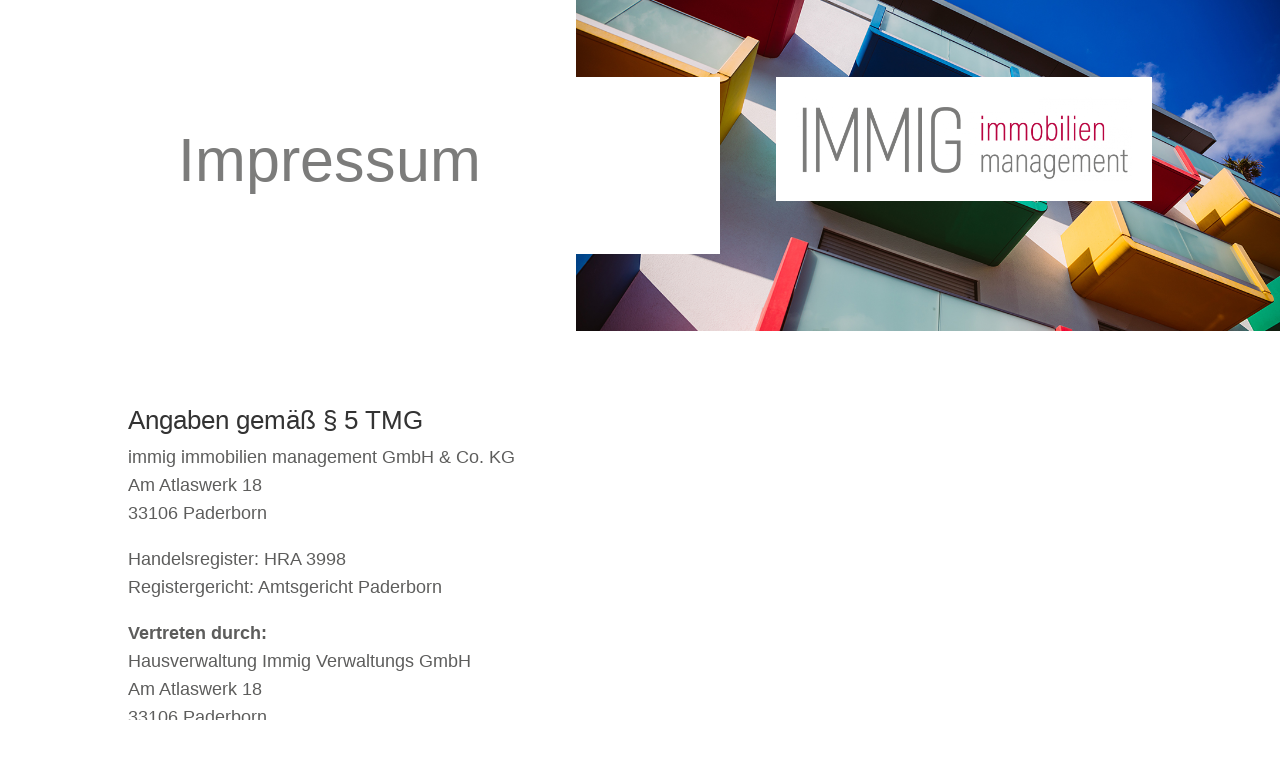

--- FILE ---
content_type: text/css
request_url: https://www.immig-immobilien.de/wp-content/et-cache/97/et-core-unified-deferred-97.min.css?ver=1768966980
body_size: 72
content:
@font-face{font-family:"Immig Font";font-display:swap;src:url("http://immig-immobilien.de/wp-content/uploads/et-fonts/AcuminVariableConcept.otf") format("opentype")}